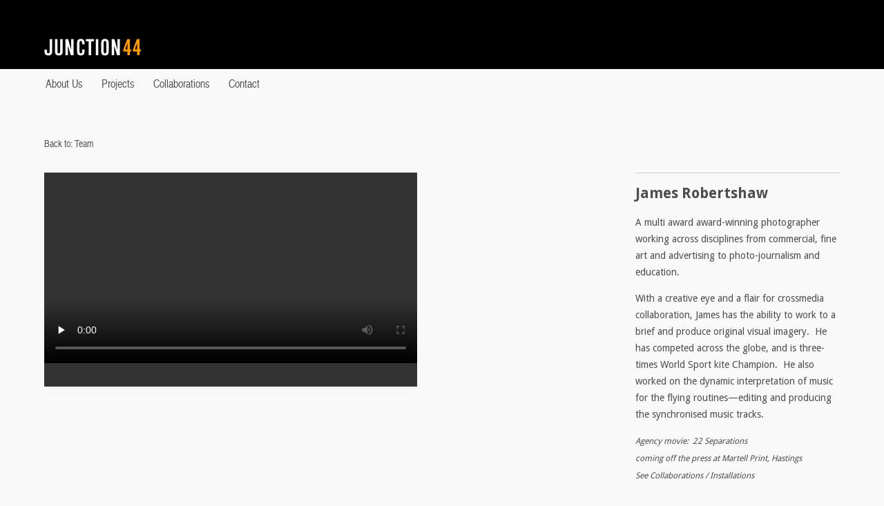

--- FILE ---
content_type: text/html; charset=UTF-8
request_url: https://www.junction44.com/james-robertshaw/?c=26
body_size: 37197
content:
<!DOCTYPE html>
<html>
<head>
<meta name=viewport content="width=device-width, initial-scale=1">
<meta name="description" content="Junction 44 are an interdisciplinary design agency working across print / digital / event space">
<meta name="keywords" content="Branding, Design, Identity, Print, Digital, Agency, Hastings, St Leonards, South-east. East Sussex, Kent, Surrey, London, South East England, Websites, Book Design, Copywriting, Refresh, Multidisciplinary, strategic, Web design, Music Videos, Packaging Design, Logo Design, Print Design, Annual Reports, Design Consultant, Branding consultant, consultancy, drawing">
<link href="https://www.junction44.com/44/wp-content/uploads/2018/12/44f1.png" rel="shortcut icon">
<link href='https://fonts.googleapis.com/css?family=Droid+Sans:400,700|Oswald:400,700,300' rel='stylesheet' type='text/css'>

<style>
@import url("https://fast.fonts.net/lt/1.css?apiType=css&c=e51b9196-e0fc-445e-b149-574d3695ff4a&fontids=1150952");
@font-face{

font-family:"NimbusSanDW01ConBold";

src:url("fonts/f89ee4ac-b5f0-4422-8dd7-3e355fba718a.eot?#iefix");

src:url("https://www.junction44.com/44/wp-content/themes/junction/fonts/f89ee4ac-b5f0-4422-8dd7-3e355fba718a.eot?#iefix") format("eot"),url("https://www.junction44.com/44/wp-content/themes/junction/fonts/9c5ed252-8bb5-477c-90ac-f12c6f0d8c1a.woff2") format("woff2"),url("https://www.junction44.com/44/wp-content/themes/junction/fonts/9585e44d-f531-4fd8-b3b4-5976350fae23.woff") format("woff"),url("https://www.junction44.com/44/wp-content/themes/junction/fonts/4e488f3b-02e7-4c3e-a113-e21af1a2f85e.ttf") format("truetype"),url("https://www.junction44.com/44/wp-content/themes/junction/fonts/ead1c1fa-6fa2-4024-b9ce-3128cd7a2f96.svg#ead1c1fa-6fa2-4024-b9ce-3128cd7a2f96") format("svg");

}

@font-face {
    font-family: 'nimbus_sans_cond_lregular';

    src: url('https://www.junction44.com/44/wp-content/themes/junction/fonts/nimbussanconl-reg-webfont.eot');
    src: url('https://www.junction44.com/44/wp-content/themes/junction/fonts/nimbussanconl-reg-webfont.eot?#iefix') format('embedded-opentype'),
         url('https://www.junction44.com/44/wp-content/themes/junction/fonts/nimbussanconl-reg-webfont.woff2') format('woff2'),
         url('https://www.junction44.com/44/wp-content/themes/junction/fonts/nimbussanconl-reg-webfont.woff') format('woff'),
         url('https://www.junction44.com/44/wp-content/themes/junction/fonts/nimbussanconl-reg-webfont.ttf') format('truetype'),
         url('https://www.junction44.com/44/wp-content/themes/junction/fonts/nimbussanconl-reg-webfont.svg#nimbus_sans_cond_lregular') format('svg');
    font-weight: normal;
    font-style: normal;

}

</style>

<title>James Robertshaw &#8211; Junction 44</title>
<meta name='robots' content='max-image-preview:large' />
<link rel="alternate" type="application/rss+xml" title="Junction 44 &raquo; James Robertshaw Comments Feed" href="https://www.junction44.com/james-robertshaw/feed/" />
<link rel="alternate" title="oEmbed (JSON)" type="application/json+oembed" href="https://www.junction44.com/wp-json/oembed/1.0/embed?url=https%3A%2F%2Fwww.junction44.com%2Fjames-robertshaw%2F" />
<link rel="alternate" title="oEmbed (XML)" type="text/xml+oembed" href="https://www.junction44.com/wp-json/oembed/1.0/embed?url=https%3A%2F%2Fwww.junction44.com%2Fjames-robertshaw%2F&#038;format=xml" />
<style id='wp-img-auto-sizes-contain-inline-css' type='text/css'>
img:is([sizes=auto i],[sizes^="auto," i]){contain-intrinsic-size:3000px 1500px}
/*# sourceURL=wp-img-auto-sizes-contain-inline-css */
</style>
<link rel='stylesheet' id='sbi_styles-css' href='https://www.junction44.com/44/wp-content/plugins/instagram-feed/css/sbi-styles.min.css?ver=6.10.0' type='text/css' media='all' />
<style id='wp-emoji-styles-inline-css' type='text/css'>

	img.wp-smiley, img.emoji {
		display: inline !important;
		border: none !important;
		box-shadow: none !important;
		height: 1em !important;
		width: 1em !important;
		margin: 0 0.07em !important;
		vertical-align: -0.1em !important;
		background: none !important;
		padding: 0 !important;
	}
/*# sourceURL=wp-emoji-styles-inline-css */
</style>
<style id='wp-block-library-inline-css' type='text/css'>
:root{--wp-block-synced-color:#7a00df;--wp-block-synced-color--rgb:122,0,223;--wp-bound-block-color:var(--wp-block-synced-color);--wp-editor-canvas-background:#ddd;--wp-admin-theme-color:#007cba;--wp-admin-theme-color--rgb:0,124,186;--wp-admin-theme-color-darker-10:#006ba1;--wp-admin-theme-color-darker-10--rgb:0,107,160.5;--wp-admin-theme-color-darker-20:#005a87;--wp-admin-theme-color-darker-20--rgb:0,90,135;--wp-admin-border-width-focus:2px}@media (min-resolution:192dpi){:root{--wp-admin-border-width-focus:1.5px}}.wp-element-button{cursor:pointer}:root .has-very-light-gray-background-color{background-color:#eee}:root .has-very-dark-gray-background-color{background-color:#313131}:root .has-very-light-gray-color{color:#eee}:root .has-very-dark-gray-color{color:#313131}:root .has-vivid-green-cyan-to-vivid-cyan-blue-gradient-background{background:linear-gradient(135deg,#00d084,#0693e3)}:root .has-purple-crush-gradient-background{background:linear-gradient(135deg,#34e2e4,#4721fb 50%,#ab1dfe)}:root .has-hazy-dawn-gradient-background{background:linear-gradient(135deg,#faaca8,#dad0ec)}:root .has-subdued-olive-gradient-background{background:linear-gradient(135deg,#fafae1,#67a671)}:root .has-atomic-cream-gradient-background{background:linear-gradient(135deg,#fdd79a,#004a59)}:root .has-nightshade-gradient-background{background:linear-gradient(135deg,#330968,#31cdcf)}:root .has-midnight-gradient-background{background:linear-gradient(135deg,#020381,#2874fc)}:root{--wp--preset--font-size--normal:16px;--wp--preset--font-size--huge:42px}.has-regular-font-size{font-size:1em}.has-larger-font-size{font-size:2.625em}.has-normal-font-size{font-size:var(--wp--preset--font-size--normal)}.has-huge-font-size{font-size:var(--wp--preset--font-size--huge)}.has-text-align-center{text-align:center}.has-text-align-left{text-align:left}.has-text-align-right{text-align:right}.has-fit-text{white-space:nowrap!important}#end-resizable-editor-section{display:none}.aligncenter{clear:both}.items-justified-left{justify-content:flex-start}.items-justified-center{justify-content:center}.items-justified-right{justify-content:flex-end}.items-justified-space-between{justify-content:space-between}.screen-reader-text{border:0;clip-path:inset(50%);height:1px;margin:-1px;overflow:hidden;padding:0;position:absolute;width:1px;word-wrap:normal!important}.screen-reader-text:focus{background-color:#ddd;clip-path:none;color:#444;display:block;font-size:1em;height:auto;left:5px;line-height:normal;padding:15px 23px 14px;text-decoration:none;top:5px;width:auto;z-index:100000}html :where(.has-border-color){border-style:solid}html :where([style*=border-top-color]){border-top-style:solid}html :where([style*=border-right-color]){border-right-style:solid}html :where([style*=border-bottom-color]){border-bottom-style:solid}html :where([style*=border-left-color]){border-left-style:solid}html :where([style*=border-width]){border-style:solid}html :where([style*=border-top-width]){border-top-style:solid}html :where([style*=border-right-width]){border-right-style:solid}html :where([style*=border-bottom-width]){border-bottom-style:solid}html :where([style*=border-left-width]){border-left-style:solid}html :where(img[class*=wp-image-]){height:auto;max-width:100%}:where(figure){margin:0 0 1em}html :where(.is-position-sticky){--wp-admin--admin-bar--position-offset:var(--wp-admin--admin-bar--height,0px)}@media screen and (max-width:600px){html :where(.is-position-sticky){--wp-admin--admin-bar--position-offset:0px}}

/*# sourceURL=wp-block-library-inline-css */
</style><style id='global-styles-inline-css' type='text/css'>
:root{--wp--preset--aspect-ratio--square: 1;--wp--preset--aspect-ratio--4-3: 4/3;--wp--preset--aspect-ratio--3-4: 3/4;--wp--preset--aspect-ratio--3-2: 3/2;--wp--preset--aspect-ratio--2-3: 2/3;--wp--preset--aspect-ratio--16-9: 16/9;--wp--preset--aspect-ratio--9-16: 9/16;--wp--preset--color--black: #000000;--wp--preset--color--cyan-bluish-gray: #abb8c3;--wp--preset--color--white: #ffffff;--wp--preset--color--pale-pink: #f78da7;--wp--preset--color--vivid-red: #cf2e2e;--wp--preset--color--luminous-vivid-orange: #ff6900;--wp--preset--color--luminous-vivid-amber: #fcb900;--wp--preset--color--light-green-cyan: #7bdcb5;--wp--preset--color--vivid-green-cyan: #00d084;--wp--preset--color--pale-cyan-blue: #8ed1fc;--wp--preset--color--vivid-cyan-blue: #0693e3;--wp--preset--color--vivid-purple: #9b51e0;--wp--preset--gradient--vivid-cyan-blue-to-vivid-purple: linear-gradient(135deg,rgb(6,147,227) 0%,rgb(155,81,224) 100%);--wp--preset--gradient--light-green-cyan-to-vivid-green-cyan: linear-gradient(135deg,rgb(122,220,180) 0%,rgb(0,208,130) 100%);--wp--preset--gradient--luminous-vivid-amber-to-luminous-vivid-orange: linear-gradient(135deg,rgb(252,185,0) 0%,rgb(255,105,0) 100%);--wp--preset--gradient--luminous-vivid-orange-to-vivid-red: linear-gradient(135deg,rgb(255,105,0) 0%,rgb(207,46,46) 100%);--wp--preset--gradient--very-light-gray-to-cyan-bluish-gray: linear-gradient(135deg,rgb(238,238,238) 0%,rgb(169,184,195) 100%);--wp--preset--gradient--cool-to-warm-spectrum: linear-gradient(135deg,rgb(74,234,220) 0%,rgb(151,120,209) 20%,rgb(207,42,186) 40%,rgb(238,44,130) 60%,rgb(251,105,98) 80%,rgb(254,248,76) 100%);--wp--preset--gradient--blush-light-purple: linear-gradient(135deg,rgb(255,206,236) 0%,rgb(152,150,240) 100%);--wp--preset--gradient--blush-bordeaux: linear-gradient(135deg,rgb(254,205,165) 0%,rgb(254,45,45) 50%,rgb(107,0,62) 100%);--wp--preset--gradient--luminous-dusk: linear-gradient(135deg,rgb(255,203,112) 0%,rgb(199,81,192) 50%,rgb(65,88,208) 100%);--wp--preset--gradient--pale-ocean: linear-gradient(135deg,rgb(255,245,203) 0%,rgb(182,227,212) 50%,rgb(51,167,181) 100%);--wp--preset--gradient--electric-grass: linear-gradient(135deg,rgb(202,248,128) 0%,rgb(113,206,126) 100%);--wp--preset--gradient--midnight: linear-gradient(135deg,rgb(2,3,129) 0%,rgb(40,116,252) 100%);--wp--preset--font-size--small: 13px;--wp--preset--font-size--medium: 20px;--wp--preset--font-size--large: 36px;--wp--preset--font-size--x-large: 42px;--wp--preset--spacing--20: 0.44rem;--wp--preset--spacing--30: 0.67rem;--wp--preset--spacing--40: 1rem;--wp--preset--spacing--50: 1.5rem;--wp--preset--spacing--60: 2.25rem;--wp--preset--spacing--70: 3.38rem;--wp--preset--spacing--80: 5.06rem;--wp--preset--shadow--natural: 6px 6px 9px rgba(0, 0, 0, 0.2);--wp--preset--shadow--deep: 12px 12px 50px rgba(0, 0, 0, 0.4);--wp--preset--shadow--sharp: 6px 6px 0px rgba(0, 0, 0, 0.2);--wp--preset--shadow--outlined: 6px 6px 0px -3px rgb(255, 255, 255), 6px 6px rgb(0, 0, 0);--wp--preset--shadow--crisp: 6px 6px 0px rgb(0, 0, 0);}:where(.is-layout-flex){gap: 0.5em;}:where(.is-layout-grid){gap: 0.5em;}body .is-layout-flex{display: flex;}.is-layout-flex{flex-wrap: wrap;align-items: center;}.is-layout-flex > :is(*, div){margin: 0;}body .is-layout-grid{display: grid;}.is-layout-grid > :is(*, div){margin: 0;}:where(.wp-block-columns.is-layout-flex){gap: 2em;}:where(.wp-block-columns.is-layout-grid){gap: 2em;}:where(.wp-block-post-template.is-layout-flex){gap: 1.25em;}:where(.wp-block-post-template.is-layout-grid){gap: 1.25em;}.has-black-color{color: var(--wp--preset--color--black) !important;}.has-cyan-bluish-gray-color{color: var(--wp--preset--color--cyan-bluish-gray) !important;}.has-white-color{color: var(--wp--preset--color--white) !important;}.has-pale-pink-color{color: var(--wp--preset--color--pale-pink) !important;}.has-vivid-red-color{color: var(--wp--preset--color--vivid-red) !important;}.has-luminous-vivid-orange-color{color: var(--wp--preset--color--luminous-vivid-orange) !important;}.has-luminous-vivid-amber-color{color: var(--wp--preset--color--luminous-vivid-amber) !important;}.has-light-green-cyan-color{color: var(--wp--preset--color--light-green-cyan) !important;}.has-vivid-green-cyan-color{color: var(--wp--preset--color--vivid-green-cyan) !important;}.has-pale-cyan-blue-color{color: var(--wp--preset--color--pale-cyan-blue) !important;}.has-vivid-cyan-blue-color{color: var(--wp--preset--color--vivid-cyan-blue) !important;}.has-vivid-purple-color{color: var(--wp--preset--color--vivid-purple) !important;}.has-black-background-color{background-color: var(--wp--preset--color--black) !important;}.has-cyan-bluish-gray-background-color{background-color: var(--wp--preset--color--cyan-bluish-gray) !important;}.has-white-background-color{background-color: var(--wp--preset--color--white) !important;}.has-pale-pink-background-color{background-color: var(--wp--preset--color--pale-pink) !important;}.has-vivid-red-background-color{background-color: var(--wp--preset--color--vivid-red) !important;}.has-luminous-vivid-orange-background-color{background-color: var(--wp--preset--color--luminous-vivid-orange) !important;}.has-luminous-vivid-amber-background-color{background-color: var(--wp--preset--color--luminous-vivid-amber) !important;}.has-light-green-cyan-background-color{background-color: var(--wp--preset--color--light-green-cyan) !important;}.has-vivid-green-cyan-background-color{background-color: var(--wp--preset--color--vivid-green-cyan) !important;}.has-pale-cyan-blue-background-color{background-color: var(--wp--preset--color--pale-cyan-blue) !important;}.has-vivid-cyan-blue-background-color{background-color: var(--wp--preset--color--vivid-cyan-blue) !important;}.has-vivid-purple-background-color{background-color: var(--wp--preset--color--vivid-purple) !important;}.has-black-border-color{border-color: var(--wp--preset--color--black) !important;}.has-cyan-bluish-gray-border-color{border-color: var(--wp--preset--color--cyan-bluish-gray) !important;}.has-white-border-color{border-color: var(--wp--preset--color--white) !important;}.has-pale-pink-border-color{border-color: var(--wp--preset--color--pale-pink) !important;}.has-vivid-red-border-color{border-color: var(--wp--preset--color--vivid-red) !important;}.has-luminous-vivid-orange-border-color{border-color: var(--wp--preset--color--luminous-vivid-orange) !important;}.has-luminous-vivid-amber-border-color{border-color: var(--wp--preset--color--luminous-vivid-amber) !important;}.has-light-green-cyan-border-color{border-color: var(--wp--preset--color--light-green-cyan) !important;}.has-vivid-green-cyan-border-color{border-color: var(--wp--preset--color--vivid-green-cyan) !important;}.has-pale-cyan-blue-border-color{border-color: var(--wp--preset--color--pale-cyan-blue) !important;}.has-vivid-cyan-blue-border-color{border-color: var(--wp--preset--color--vivid-cyan-blue) !important;}.has-vivid-purple-border-color{border-color: var(--wp--preset--color--vivid-purple) !important;}.has-vivid-cyan-blue-to-vivid-purple-gradient-background{background: var(--wp--preset--gradient--vivid-cyan-blue-to-vivid-purple) !important;}.has-light-green-cyan-to-vivid-green-cyan-gradient-background{background: var(--wp--preset--gradient--light-green-cyan-to-vivid-green-cyan) !important;}.has-luminous-vivid-amber-to-luminous-vivid-orange-gradient-background{background: var(--wp--preset--gradient--luminous-vivid-amber-to-luminous-vivid-orange) !important;}.has-luminous-vivid-orange-to-vivid-red-gradient-background{background: var(--wp--preset--gradient--luminous-vivid-orange-to-vivid-red) !important;}.has-very-light-gray-to-cyan-bluish-gray-gradient-background{background: var(--wp--preset--gradient--very-light-gray-to-cyan-bluish-gray) !important;}.has-cool-to-warm-spectrum-gradient-background{background: var(--wp--preset--gradient--cool-to-warm-spectrum) !important;}.has-blush-light-purple-gradient-background{background: var(--wp--preset--gradient--blush-light-purple) !important;}.has-blush-bordeaux-gradient-background{background: var(--wp--preset--gradient--blush-bordeaux) !important;}.has-luminous-dusk-gradient-background{background: var(--wp--preset--gradient--luminous-dusk) !important;}.has-pale-ocean-gradient-background{background: var(--wp--preset--gradient--pale-ocean) !important;}.has-electric-grass-gradient-background{background: var(--wp--preset--gradient--electric-grass) !important;}.has-midnight-gradient-background{background: var(--wp--preset--gradient--midnight) !important;}.has-small-font-size{font-size: var(--wp--preset--font-size--small) !important;}.has-medium-font-size{font-size: var(--wp--preset--font-size--medium) !important;}.has-large-font-size{font-size: var(--wp--preset--font-size--large) !important;}.has-x-large-font-size{font-size: var(--wp--preset--font-size--x-large) !important;}
/*# sourceURL=global-styles-inline-css */
</style>

<style id='classic-theme-styles-inline-css' type='text/css'>
/*! This file is auto-generated */
.wp-block-button__link{color:#fff;background-color:#32373c;border-radius:9999px;box-shadow:none;text-decoration:none;padding:calc(.667em + 2px) calc(1.333em + 2px);font-size:1.125em}.wp-block-file__button{background:#32373c;color:#fff;text-decoration:none}
/*# sourceURL=/wp-includes/css/classic-themes.min.css */
</style>
<link rel='stylesheet' id='contact-form-7-css' href='https://www.junction44.com/44/wp-content/plugins/contact-form-7/includes/css/styles.css?ver=6.1.4' type='text/css' media='all' />
<link rel='stylesheet' id='responsive-lightbox-nivo-css' href='https://www.junction44.com/44/wp-content/plugins/responsive-lightbox/assets/nivo/nivo-lightbox.min.css?ver=1.3.1' type='text/css' media='all' />
<link rel='stylesheet' id='responsive-lightbox-nivo-default-css' href='https://www.junction44.com/44/wp-content/plugins/responsive-lightbox/assets/nivo/themes/default/default.css?ver=1.3.1' type='text/css' media='all' />
<link rel='stylesheet' id='dashicons-css' href='https://www.junction44.com/44/wp-includes/css/dashicons.min.css?ver=6.9' type='text/css' media='all' />
<link rel='stylesheet' id='stylesheet-css' href='https://www.junction44.com/44/wp-content/themes/junction/style.css?ver=6.9' type='text/css' media='all' />
<script type="text/javascript" src="https://www.junction44.com/44/wp-includes/js/jquery/jquery.min.js?ver=3.7.1" id="jquery-core-js"></script>
<script type="text/javascript" src="https://www.junction44.com/44/wp-includes/js/jquery/jquery-migrate.min.js?ver=3.4.1" id="jquery-migrate-js"></script>
<script type="text/javascript" src="https://www.junction44.com/44/wp-content/plugins/responsive-lightbox/assets/dompurify/purify.min.js?ver=3.1.7" id="dompurify-js"></script>
<script type="text/javascript" id="responsive-lightbox-sanitizer-js-before">
/* <![CDATA[ */
window.RLG = window.RLG || {}; window.RLG.sanitizeAllowedHosts = ["youtube.com","www.youtube.com","youtu.be","vimeo.com","player.vimeo.com"];
//# sourceURL=responsive-lightbox-sanitizer-js-before
/* ]]> */
</script>
<script type="text/javascript" src="https://www.junction44.com/44/wp-content/plugins/responsive-lightbox/js/sanitizer.js?ver=2.6.0" id="responsive-lightbox-sanitizer-js"></script>
<script type="text/javascript" src="https://www.junction44.com/44/wp-content/plugins/responsive-lightbox/assets/nivo/nivo-lightbox.min.js?ver=1.3.1" id="responsive-lightbox-nivo-js"></script>
<script type="text/javascript" src="https://www.junction44.com/44/wp-includes/js/underscore.min.js?ver=1.13.7" id="underscore-js"></script>
<script type="text/javascript" src="https://www.junction44.com/44/wp-content/plugins/responsive-lightbox/assets/infinitescroll/infinite-scroll.pkgd.min.js?ver=4.0.1" id="responsive-lightbox-infinite-scroll-js"></script>
<script type="text/javascript" id="responsive-lightbox-js-before">
/* <![CDATA[ */
var rlArgs = {"script":"nivo","selector":"lightbox","customEvents":"","activeGalleries":true,"effect":"fade","clickOverlayToClose":true,"keyboardNav":true,"errorMessage":"The requested content cannot be loaded. Please try again later.","woocommerce_gallery":false,"ajaxurl":"https:\/\/www.junction44.com\/44\/wp-admin\/admin-ajax.php","nonce":"ca5ee02e07","preview":false,"postId":667,"scriptExtension":false};

//# sourceURL=responsive-lightbox-js-before
/* ]]> */
</script>
<script type="text/javascript" src="https://www.junction44.com/44/wp-content/plugins/responsive-lightbox/js/front.js?ver=2.6.0" id="responsive-lightbox-js"></script>
<link rel="https://api.w.org/" href="https://www.junction44.com/wp-json/" /><link rel="alternate" title="JSON" type="application/json" href="https://www.junction44.com/wp-json/wp/v2/posts/667" /><link rel="EditURI" type="application/rsd+xml" title="RSD" href="https://www.junction44.com/44/xmlrpc.php?rsd" />
<meta name="generator" content="WordPress 6.9" />
<link rel="canonical" href="https://www.junction44.com/james-robertshaw/" />
<link rel='shortlink' href='https://www.junction44.com/?p=667' />

</head>
<body>
<!-- single work print template -->
	<div id="head">
		
			<div id="title">
				<div id="titlewrap"><a href="https://www.junction44.com"><span class="junction">JUNCTION</span><span class="fortyfour">44</span></a>
				</div>
			</div>
		
			<div id="titlebar">
				<div id="titlebarwrap">	
				<script type="text/javascript">
		(function($){

		//menu fade
		$(document).ready(function () {
			$('.menubtn, .close').on('click', function(event) {
				event.preventDefault();
				var hamburger = $('.menubtn');
  				var nav = $('.menu-global-container');
				var closer = $('.close');
				nav.toggleClass("shown");
    			hamburger.toggleClass("active");
				closer.toggleClass("active");
			});
		});

	})(jQuery);
		
	</script>


	<div class="menuwrap">
	<!--  --><div class="close"></div>
		<div class="menu-global-container"><ul id="menu-global" class="menu"><li id="menu-item-815" class="menu-item menu-item-type-custom menu-item-object-custom menu-item-has-children menu-item-815"><a href="#">About Us</a><span class="slash"></span>
<ul class="sub-menu">
	<li id="menu-item-511" class="menu-item menu-item-type-taxonomy menu-item-object-category current-post-ancestor current-menu-parent current-post-parent menu-item-511"><a href="https://www.junction44.com/category/team/">Team</a><span class="slash"></span></li>
	<li id="menu-item-504" class="menu-item menu-item-type-post_type menu-item-object-page current-post-parent menu-item-504"><a href="https://www.junction44.com/services/">Services</a><span class="slash"></span></li>
</ul>
</li>
<li id="menu-item-206" class="menu-item menu-item-type-custom menu-item-object-custom menu-item-has-children menu-item-206"><a href="#">Projects</a><span class="slash"></span>
<ul class="sub-menu">
	<li id="menu-item-425" class="menu-item menu-item-type-taxonomy menu-item-object-category menu-item-425"><a href="https://www.junction44.com/category/brand-identity/">Brand Identity</a><span class="slash"></span></li>
	<li id="menu-item-129" class="menu-item menu-item-type-taxonomy menu-item-object-category menu-item-129"><a href="https://www.junction44.com/category/print-graphics/">Print Graphics</a><span class="slash"></span></li>
	<li id="menu-item-134" class="menu-item menu-item-type-taxonomy menu-item-object-category menu-item-134"><a href="https://www.junction44.com/category/web-digital/">Web &#038; Digital</a><span class="slash"></span></li>
	<li id="menu-item-273" class="menu-item menu-item-type-taxonomy menu-item-object-category menu-item-273"><a href="https://www.junction44.com/category/animation/">Animation</a><span class="slash"></span></li>
	<li id="menu-item-133" class="menu-item menu-item-type-taxonomy menu-item-object-category menu-item-133"><a href="https://www.junction44.com/category/integrated-marketing/">Integrated Marketing</a><span class="slash"></span></li>
	<li id="menu-item-132" class="menu-item menu-item-type-taxonomy menu-item-object-category menu-item-132"><a href="https://www.junction44.com/category/music-promotional/">Music Promotional</a><span class="slash"></span></li>
	<li id="menu-item-163" class="menu-item menu-item-type-taxonomy menu-item-object-category menu-item-163"><a href="https://www.junction44.com/category/illustration/">Illustration</a><span class="slash"></span></li>
	<li id="menu-item-131" class="menu-item menu-item-type-taxonomy menu-item-object-category menu-item-131"><a href="https://www.junction44.com/category/lettering/">Lettering</a><span class="slash"></span></li>
	<li id="menu-item-130" class="menu-item menu-item-type-taxonomy menu-item-object-category menu-item-130"><a href="https://www.junction44.com/category/signage-graphics/">Signage</a><span class="slash"></span></li>
</ul>
</li>
<li id="menu-item-205" class="menu-item menu-item-type-custom menu-item-object-custom menu-item-has-children menu-item-205"><a href="#">Collaborations</a><span class="slash"></span>
<ul class="sub-menu">
	<li id="menu-item-125" class="menu-item menu-item-type-taxonomy menu-item-object-category menu-item-125"><a href="https://www.junction44.com/category/art-music-videos/">Art/Music Videos</a><span class="slash"></span></li>
	<li id="menu-item-246" class="menu-item menu-item-type-taxonomy menu-item-object-category menu-item-246"><a href="https://www.junction44.com/category/performance/">Performance</a><span class="slash"></span></li>
	<li id="menu-item-162" class="menu-item menu-item-type-taxonomy menu-item-object-category menu-item-162"><a href="https://www.junction44.com/category/installations/">Installations</a><span class="slash"></span></li>
	<li id="menu-item-126" class="menu-item menu-item-type-taxonomy menu-item-object-category menu-item-126"><a href="https://www.junction44.com/category/books-graphics-collaborations/">Books</a><span class="slash"></span></li>
</ul>
</li>
<li id="menu-item-75" class="contact menu-item menu-item-type-post_type menu-item-object-page menu-item-75"><a href="https://www.junction44.com/contact/">Contact</a><span class="slash"></span></li>
</ul></div>
		<div class="menubtn"><span class="cake"></span></div>

	</div>
				</div>
			</div>
	</div>

	<div id="wrapper" class="portfolio">
	<script type="text/javascript">
(function($){

			//menu slide
	$(document).ready(function () {
		$('.sideinfo').on('click', function(event) {
			event.preventDefault();
			// create menu variables
			var slideoutMenu = $('.sidebar');
			var burger = $('.sideinfo');
			var slideoutMenuWidth = $('.sidebar').width();
			// toggle open class
				slideoutMenu.toggleClass("open");
				burger.toggleClass("toggl");
				// slide menu
					if (slideoutMenu.hasClass("open")) {
						slideoutMenu.animate({
						right: "0px"
							});	
					} else {
						slideoutMenu.animate({
						right: -slideoutMenuWidth
					}, 300 );	
				}
			});
		});
		
})(jQuery);
		
</script>
	<span class="sideinfo caps"></span>
		<div id="torso" class="fix">
			
			

<div class="trailer">

<div class="nextprev">

<span class="cats">

Back to: <a href="https://www.junction44.com/category/team/">Team</a>

</span></div>

</div>

			
			<div class="work-left fix">
		
		

	
							
					<div class="tile"><div class="videowrapper">
				
														
					<video width="100%" height="auto" autoplay controls>
<source src="http://www.junction44.com.gridhosted.co.uk/18/wp-content/uploads/2018/12/james-r-22.mp4" type="video/mp4">
<source src="http://www.junction44.com.gridhosted.co.uk/18/wp-content/uploads/2018/12/james-r-22.ogv" type="video/ogg">
Your browser does not support the video tag.
</video>
					</div></div>
			
			<div class="tile spacer"><img src="https://www.junction44.com/44/wp-content/themes/junction/images/f2f2f2spacer.jpg" width="800" height="0" /></div>	
	
		<!-- work-left end --></div>
		
			<div class="work-right fix">

<div class="small-tile" style="max-width:100%; height:auto;"></div>

</div>

		<!-- torso end --></div>
	
		<div class="sidebar">

			<div class="blurb post-667 post type-post status-publish format-standard has-post-thumbnail hentry category-team" id="post-667">
			<div class="storycontent medium">
			<h2>James Robertshaw</h2>
	
			<p>A multi award award-winning photographer working across disciplines from commercial, fine art and advertising to photo-journalism and education.</p>
<p>With a creative eye and a flair for crossmedia collaboration, James has the ability to work to a brief and produce original visual imagery.  He has competed across the globe, and is three-times World Sport kite Champion.  He also worked on the dynamic interpretation of music for the flying routines—editing and producing the synchronised music tracks.</p>
<p><span class="small-italic">Agency movie:  22 Separations<br />
coming off the press at Martell Print, Hastings<br />
See Collaborations / Installations<br />
</span></p>
<p>&nbsp;</p>
			
			
			</div>
		</div>	

	
</div>	
	<!-- end wrapper --></div>


<div id="footer" class="fix">

<ul id="footer-widgets" class="fix">
<li id="text-2" class="widget widget_text"><h2 class="widgettitle">44 NEWS</h2>
			<div class="textwidget"><p>Launching SkateZine23</p>
<p>ICO brochure in design</p>
</div>
		</li>

		<li id="recent-posts-3" class="widget widget_recent_entries">
		<h2 class="widgettitle">Recent additions</h2>

		<ul>
											<li>
					<a href="https://www.junction44.com/one-shot-poster/">One Shot Poster</a>
									</li>
											<li>
					<a href="https://www.junction44.com/c258-transmission-iv/">C258 | Transmission IV</a>
									</li>
											<li>
					<a href="https://www.junction44.com/1000-trades-2/">1000 TRADES</a>
									</li>
											<li>
					<a href="https://www.junction44.com/realismo/">Realismo56</a>
									</li>
					</ul>

		</li>
<li id="text-4" class="widget widget_text"><h2 class="widgettitle">Partners</h2>
			<div class="textwidget"><p>OFF/RADAR</p>
<p>FreightCollective</p>
<p>Grafikbüro</p>
<p>JAC</p>
<div>
<div></div>
</div>
<p>&nbsp;</p>
<p>&nbsp;</p>
<p>&nbsp;</p>
</div>
		</li>
<li id="text-5" class="widget widget_text"><h2 class="widgettitle">Awards</h2>
			<div class="textwidget"><p>Revolution Award for e-commerce</p>
<p>Winner of Threaded Magazine&#8217;s Best Copywriting</p>
<p>Best use of Typeface, HypeforType</p>
<p>Best Paper Delivered: Huddersfield Conference</p>
</div>
		</li>
</ul>
	<div id="basement">
		<div class="cd-top"><img src="https://www.junction44.com/44/wp-content/themes/junction/images/jx44_up_arrow1.png" /></div>
		<div class="sacks"><p>©2026 <a href="http://www.junction44.com/">Junction44 Design &amp; Marketing</a><br />
strategic branding | consultancy<br />
<a href="http://www.junction44.com/">Junction44</a> is a Registered Trademark</p>
</div>
	</div>

</div>
<script>

jQuery(document).ready(function($){
	// browser window scroll (in pixels) after which the "back to top" link is shown
	var offset = 300,
		//browser window scroll (in pixels) after which the "back to top" link opacity is reduced
		offset_opacity = 1200,
		//duration of the top scrolling animation (in ms)
		scroll_top_duration = 700,
		//grab the "back to top" link
		$back_to_top = $('.cd-top');

	/*/hide or show the "back to top" link
	$(window).scroll(function(){
		( $(this).scrollTop() > offset ) ? $back_to_top.addClass('cd-is-visible') : $back_to_top.removeClass('cd-is-visible cd-fade-out');
		if( $(this).scrollTop() > offset_opacity ) { 
			$back_to_top.addClass('cd-fade-out');
		}
	});
*/
	//smooth scroll to top
	$back_to_top.on('click', function(event){
		event.preventDefault();
		$('body,html').animate({
			scrollTop: 0 ,
		 	}, scroll_top_duration
		);
	});

});
	</script>
<script type="speculationrules">
{"prefetch":[{"source":"document","where":{"and":[{"href_matches":"/*"},{"not":{"href_matches":["/44/wp-*.php","/44/wp-admin/*","/44/wp-content/uploads/*","/44/wp-content/*","/44/wp-content/plugins/*","/44/wp-content/themes/junction/*","/*\\?(.+)"]}},{"not":{"selector_matches":"a[rel~=\"nofollow\"]"}},{"not":{"selector_matches":".no-prefetch, .no-prefetch a"}}]},"eagerness":"conservative"}]}
</script>
<!-- Instagram Feed JS -->
<script type="text/javascript">
var sbiajaxurl = "https://www.junction44.com/44/wp-admin/admin-ajax.php";
</script>
<script type="text/javascript" src="https://www.junction44.com/44/wp-includes/js/dist/hooks.min.js?ver=dd5603f07f9220ed27f1" id="wp-hooks-js"></script>
<script type="text/javascript" src="https://www.junction44.com/44/wp-includes/js/dist/i18n.min.js?ver=c26c3dc7bed366793375" id="wp-i18n-js"></script>
<script type="text/javascript" id="wp-i18n-js-after">
/* <![CDATA[ */
wp.i18n.setLocaleData( { 'text direction\u0004ltr': [ 'ltr' ] } );
//# sourceURL=wp-i18n-js-after
/* ]]> */
</script>
<script type="text/javascript" src="https://www.junction44.com/44/wp-content/plugins/contact-form-7/includes/swv/js/index.js?ver=6.1.4" id="swv-js"></script>
<script type="text/javascript" id="contact-form-7-js-translations">
/* <![CDATA[ */
( function( domain, translations ) {
	var localeData = translations.locale_data[ domain ] || translations.locale_data.messages;
	localeData[""].domain = domain;
	wp.i18n.setLocaleData( localeData, domain );
} )( "contact-form-7", {"translation-revision-date":"2024-05-21 11:58:24+0000","generator":"GlotPress\/4.0.1","domain":"messages","locale_data":{"messages":{"":{"domain":"messages","plural-forms":"nplurals=2; plural=n != 1;","lang":"en_GB"},"Error:":["Error:"]}},"comment":{"reference":"includes\/js\/index.js"}} );
//# sourceURL=contact-form-7-js-translations
/* ]]> */
</script>
<script type="text/javascript" id="contact-form-7-js-before">
/* <![CDATA[ */
var wpcf7 = {
    "api": {
        "root": "https:\/\/www.junction44.com\/wp-json\/",
        "namespace": "contact-form-7\/v1"
    }
};
//# sourceURL=contact-form-7-js-before
/* ]]> */
</script>
<script type="text/javascript" src="https://www.junction44.com/44/wp-content/plugins/contact-form-7/includes/js/index.js?ver=6.1.4" id="contact-form-7-js"></script>
<script id="wp-emoji-settings" type="application/json">
{"baseUrl":"https://s.w.org/images/core/emoji/17.0.2/72x72/","ext":".png","svgUrl":"https://s.w.org/images/core/emoji/17.0.2/svg/","svgExt":".svg","source":{"concatemoji":"https://www.junction44.com/44/wp-includes/js/wp-emoji-release.min.js?ver=6.9"}}
</script>
<script type="module">
/* <![CDATA[ */
/*! This file is auto-generated */
const a=JSON.parse(document.getElementById("wp-emoji-settings").textContent),o=(window._wpemojiSettings=a,"wpEmojiSettingsSupports"),s=["flag","emoji"];function i(e){try{var t={supportTests:e,timestamp:(new Date).valueOf()};sessionStorage.setItem(o,JSON.stringify(t))}catch(e){}}function c(e,t,n){e.clearRect(0,0,e.canvas.width,e.canvas.height),e.fillText(t,0,0);t=new Uint32Array(e.getImageData(0,0,e.canvas.width,e.canvas.height).data);e.clearRect(0,0,e.canvas.width,e.canvas.height),e.fillText(n,0,0);const a=new Uint32Array(e.getImageData(0,0,e.canvas.width,e.canvas.height).data);return t.every((e,t)=>e===a[t])}function p(e,t){e.clearRect(0,0,e.canvas.width,e.canvas.height),e.fillText(t,0,0);var n=e.getImageData(16,16,1,1);for(let e=0;e<n.data.length;e++)if(0!==n.data[e])return!1;return!0}function u(e,t,n,a){switch(t){case"flag":return n(e,"\ud83c\udff3\ufe0f\u200d\u26a7\ufe0f","\ud83c\udff3\ufe0f\u200b\u26a7\ufe0f")?!1:!n(e,"\ud83c\udde8\ud83c\uddf6","\ud83c\udde8\u200b\ud83c\uddf6")&&!n(e,"\ud83c\udff4\udb40\udc67\udb40\udc62\udb40\udc65\udb40\udc6e\udb40\udc67\udb40\udc7f","\ud83c\udff4\u200b\udb40\udc67\u200b\udb40\udc62\u200b\udb40\udc65\u200b\udb40\udc6e\u200b\udb40\udc67\u200b\udb40\udc7f");case"emoji":return!a(e,"\ud83e\u1fac8")}return!1}function f(e,t,n,a){let r;const o=(r="undefined"!=typeof WorkerGlobalScope&&self instanceof WorkerGlobalScope?new OffscreenCanvas(300,150):document.createElement("canvas")).getContext("2d",{willReadFrequently:!0}),s=(o.textBaseline="top",o.font="600 32px Arial",{});return e.forEach(e=>{s[e]=t(o,e,n,a)}),s}function r(e){var t=document.createElement("script");t.src=e,t.defer=!0,document.head.appendChild(t)}a.supports={everything:!0,everythingExceptFlag:!0},new Promise(t=>{let n=function(){try{var e=JSON.parse(sessionStorage.getItem(o));if("object"==typeof e&&"number"==typeof e.timestamp&&(new Date).valueOf()<e.timestamp+604800&&"object"==typeof e.supportTests)return e.supportTests}catch(e){}return null}();if(!n){if("undefined"!=typeof Worker&&"undefined"!=typeof OffscreenCanvas&&"undefined"!=typeof URL&&URL.createObjectURL&&"undefined"!=typeof Blob)try{var e="postMessage("+f.toString()+"("+[JSON.stringify(s),u.toString(),c.toString(),p.toString()].join(",")+"));",a=new Blob([e],{type:"text/javascript"});const r=new Worker(URL.createObjectURL(a),{name:"wpTestEmojiSupports"});return void(r.onmessage=e=>{i(n=e.data),r.terminate(),t(n)})}catch(e){}i(n=f(s,u,c,p))}t(n)}).then(e=>{for(const n in e)a.supports[n]=e[n],a.supports.everything=a.supports.everything&&a.supports[n],"flag"!==n&&(a.supports.everythingExceptFlag=a.supports.everythingExceptFlag&&a.supports[n]);var t;a.supports.everythingExceptFlag=a.supports.everythingExceptFlag&&!a.supports.flag,a.supports.everything||((t=a.source||{}).concatemoji?r(t.concatemoji):t.wpemoji&&t.twemoji&&(r(t.twemoji),r(t.wpemoji)))});
//# sourceURL=https://www.junction44.com/44/wp-includes/js/wp-emoji-loader.min.js
/* ]]> */
</script>

</body>
</html>

--- FILE ---
content_type: text/css
request_url: https://www.junction44.com/44/wp-content/themes/junction/style.css?ver=6.9
body_size: 11950
content:
/*
Theme Name:Junction
Theme URI:http://www.junction44.com
Description:Junction 44 wordpress theme 2018
Version:0.2
Author:Nick W
*/
@import url('menu.css');

body { margin:0; background-color:#f9f9f9; }
.fix::after { content: ""; clear: both; display: table; }
#wrapper { background-color:#f9f9f9; margin:0 auto; max-width: 2000px; }

/*/// layers ///*/
#head { background-color:#f9f9f9; margin:0 auto;  max-width: 2000px; }
#title { text-decoration:none; background-color:#000; height:100px; width:100%; }
#titlebar { background-color:#f9f9f9; bottom:0; max-width: 2000px; height:50px; margin:0 0 0 64px; }
#titlewrap { max-width:2000px; margin:0 auto; position:relative; height:100px; }
#titlebarwrap { max-width:2000px; margin:0 auto; }
#torso { background-color:#f9f9f9; margin:0 auto; margin-bottom :150px; min-height:640px; max-width: 2000px; float:left; width:100%; }
#upper { background-color:#f9f9f9; margin:0 auto; padding:30px 0 0; width:100%; min-height:350px; float:left; }
.portfolio { position:relative; padding-right: 380px; }
.work-left { float: left; margin:100px 10px 0 64px; max-width:800px; display: inline; width:60%; }

.feat-post { margin: 100px 0 0 64px; width:auto; max-width:720px; }
.feat-left { margin:0; max-width:800px; display: inline; }
.feat-title { width:100%; float: left; }
.feat-title a { width:100%; float: left; font-family: 'Droid Sans', sans-serif; color: #4d4d4d; font-size: 14px; line-height: 18pt; text-decoration: none; }
.feat-rule { border-top:1px solid #4d4d4d; }
.clickhere { width: 100%; float: left; margin-top: -14px; }
.clickhere a { color:#ff6600 !important; }

.work-left-p { float: left; margin:100px 10px 0 64px; max-width:600px; display: inline; width:60%; }
.work-right { margin:100px 0 0 0; float: left; max-width:400px; display: inline; width:29.55%; }
.work-right-p { margin:100px 0 0 0; float: left; max-width:400px; display: inline; width:30%; }
.work-right img { max-width:100%; height:auto; }
.works { margin: 100px 0 0 64px; }
.blurb { padding-left: 0 !important; border-top: 1px solid #ccc; margin-right: 64px; }
.tile { margin-bottom: 10px; }
.post-btn { margin: 0 10px 10px 0; width: 150px; height: 150px; float: left; }
.tile a, .tile img { display:block; }
.small-tile { margin-bottom: 10px; float: left; }
.small-tile a, .small-tile img { display:block; }
.large { max-width:800px; }
.small { max-width:390px; }
img { max-width:100%; height:auto; }
.sidebar { position: absolute; right:0px; width:360px; top:100px; background: #f9f9f9; }
.spacer { margin:0; }
.trailer { position:absolute; top:50px; left:64px; font-size:14px; font-family:'nimbus_sans_cond_lregular', sans-serif; font-weight:300 !important; color:#4d4d4d; }
.trailer a { text-decoration:none; color:#4d4d4d; }
.trailer a:hover { color:#ff6600; }
.trailer .arrows { vertical-align:1px; font-size: 18px; padding: 4px 10px 4px 0; }
.cats {  padding: 4px 4px 4px 0; }
#lower { background-color:#fff; margin:0 auto; width:100%; min-height:250px; border-bottom:1px solid #333; float:left; padding-bottom:40px; }
.post, .page { padding:0; }
.page-default { margin: 100px 0 0 64px; border-top: 1px solid #ccc; max-width:600px; }
.page-home { margin: 100px 0 0 64px; }


#col1 { background-color:#fff; padding:20px 0 20px 44px; min-width:320px; float:left; max-height: 320px; }
#col2 { background-color:#fff; padding:20px 0 20px 20px; min-width:300px; float:left; max-height: 320px; }
#col3 { background-color:#fff; padding:20px 0 20px 20px; min-width:300px; float:left; max-height: 320px; }
#arra { height:40px; position:absolute; right:30px; top:70%; width:30px; }
#footer { background-color:#4d4d4d; margin:0 auto; padding:30px 0 0; width:100%; clear:left; }
#people { margin-top:56px; }

.mail { color:#ff9900 !important; }
.mail:hover { color:#4d4d4d !important; }
#title a { position:absolute; bottom:8px; left:64px; text-decoration:none; font-family:'NimbusSanDW01ConBold'; letter-spacing:0.9pt; font-size:35px; }
.junction { color:#fff;}
.fortyfour { color:#ff9900; letter-spacing:0; }
.small-italic { font-size:12px; font-style:italic; }
.bigstuff { text-decoration:none; font-family:'Oswald', sans-serif; color:#4d4d4d; font-weight:700; font-size:60px; letter-spacing:0.9pt; line-height:72px; padding:10px 0; }
.medium { font-family:'Droid Sans', sans-serif; color:#4d4d4d; font-size:14px; line-height: 18pt; color:#4d4d4d; }
.smallcaps { text-decoration:none; font-family:'Droid Sans', sans-serif; color:#4d4d4d; font-size:12px; line-height:14pt; text-transform:uppercase; }
.caps { text-decoration:none; font-family:'Droid Sans', sans-serif; color:#4d4d4d; font-size:14px; line-height:14pt; text-transform:uppercase; letter-spacing:1pt; }
.medium a, .smallcaps a { text-decoration:none; color:#4d4d4d; }
.medium a:hover, .smallcaps a:hover { color:#ff6600; }
#arra a { font-size:38px; letter-spacing:-5pt; text-decoration:none; font-weight:bold; color:#4d4d4d; }
#arra a:hover { color:#000033; }
.nimbus { font-family:'NimbusSanDW01ConBold'; color:#666; font-size:22pt; line-height:1.1; }

.team { height: 400px; font-family: 'Droid Sans', sans-serif; line-height:1.2; }
.r-name { font-size: 14px; font-weight: 600; margin: 18px 0 0 0; display: block; float:left; width:100%; }
.role { display: block; font-variant: all-small-caps; float:left; margin: 2px 0 10px 0; letter-spacing: 0.9pt; color: #4d4d4d; }
.role-desc { display: block; font-size: 14px; float:left; }
.team .more a { display: block; float:left; margin: 10px 0 0 0; letter-spacing: 0.9pt; color: #ff9900; font-size: 9.6pt; text-decoration:none; }
.team .more a:hover { color: #4d4d4d; }
.gt { vertical-align: -0.2pt; }

.related { padding:0; list-style:none; margin: 40px 0; }
.related li a {  }
.sideinfo { position:absolute; top:40px; right:2px; display:none; padding: 10px; }
.sideinfo::after {  content:"info >"; }
.sideinfo:hover { cursor:pointer; }
.toggl { color: #ccc; }
.sideinfo.toggl::after { content:"back >"; }

.nivo-lightbox-theme-default .nivo-lightbox-prev, .nivo-lightbox-theme-default .nivo-lightbox-next { background-size: 28px 28px !important; opacity: 58%; }

/*/// footer ///*/
#footer-widgets { margin:0 auto 50px auto; padding:0 0 0 64px; list-style:none; max-width:1872px; }
#footer-widgets .widget { width: 21%; display: inline-block; float: left; padding: 0 4% 0 0; }
#footer-widgets .gallery img { border:none !important; width: 100%; }
#footer-widgets .gallery .gallery-item { margin:0; }
.gallery-item img { display: block; }
.widget_recent_entries ul { margin:0; padding:0; list-style:none; }
.widget_recent_entries ul li { margin:14px 0; }
.sacks { font-size:14px; font-family:'Droid Sans', sans-serif; padding: 10px 0 10px 0; margin: 0 auto; width: 320px; text-align: center; color: #e4e4e4; line-height: 22px; }
.sacks a {  color:#e4e4e4; text-decoration:none; }

#basement { min-height:200px; background:#e37329; color:#fff; }
.widget { font-family:'Droid Sans', sans-serif; color:#fbfbfb; font-size: 14px; line-height: 1.6; }
.widget a { text-decoration: none; color:#fbfbfb; }
.widget a:hover { color:#ff9900; }
.widget h2 { font-size:16px; margin-bottom: 30px; letter-spacing: 1px; font-family:'nimbus_sans_cond_lregular'; color: #ff9900; text-transform: uppercase; border-bottom: 1px solid #9da9b9;  padding-bottom: 16px; }
.cd-top { margin:0 auto; max-width:40px; padding-top:35px; }
.cd-top:hover { cursor:pointer; }

/*/// media queries ///*/

@media(min-width:2000px) {
#wrapper { padding:0; }
#footer-widgets { padding:0; }
}
@media(max-width:1400px) {
#footer-widgets { padding:0 64px; }
.work-right { width: 29.5%; }
}
@media(max-width:1300px) {
.work-right { width: 29.2%; }
}
@media(max-width:1200px) {
.work-right { width: 29%; }
}
@media(max-width:1120px) {
.feat-post { width:auto; }
.work-left, .feat-left { width:auto; }
.work-left-p { width:auto; }
.work-left-p .small-tile { width:auto; }
.work-right-p { margin: 0 10px 0 64px; width:auto; max-width:600px; }
.work-right { margin:0 0 0 64px; width:auto; max-width:800px; }
.small-tile { width:50%; }
.inner { padding: 0 10px 0 0; }
}
@media(max-width:920px) {
#footer-widgets { margin: 0 0 50px 0; }
#footer-widgets .widget { width: 100%; display:block; float: left; padding:0; }
}
@media(max-width:840px) {
.feat-post { margin-right: 64px; }
}
@media(max-width:768px) {
.sidebar { background:rgba(249,249,249,0.95); }
.feat-post { margin: 60px 10px 0 10px; }
#wrapper { overflow:hidden; }
.sidebar { right:-320px; max-height: 100%; overflow-y: scroll; width:320px; }
.blurb { margin-right: 20px; }
.portfolio { padding-right:0; overflow:hidden; }
.work-left { margin: 100px 10px 0 10px; }
.work-right { margin: 0 0 0 10px; }
.work-left-p { width:auto; margin: 100px 10px 0 10px; }
.work-right-p { max-width:600px; margin: 0 10px 0 10px; }
.works { margin: 100px 0 0 10px; }
.page-home { margin: 100px 0 0 10px; }
.page-default { margin: 100px 0 0 10px; }
.sideinfo { display:block; }
.blurb { padding: 10px !important; }
#title a { left: 10px; }
#titlebar { margin: 0 0 0 10px; }
.trailer { left:10px; }
#footer-widgets { margin:0 10px 50px 10px; padding:0; }
#footer-widgets .widget {  }

#menu-global li a[href^="#"]:hover { pointer-events: none !important; cursor: default !important; text-decoration: none; color: #fff !important; }
.menubtn { display:block; }
.menuwrap { height:24px; margin:0; }
.menu-global-container { opacity:0; visibility:hidden; position:fixed; width:100%; height: 100%; top: 0px; left: 0px; margin:0; z-index: 1000; transition: all 1s; }
.close { font-size: 40px; font-weight: 600; color: #fff; position: absolute; right: 20px; top: 7px; display: none; z-index: 1001; }
.close:hover { color:#ff9900; cursor:pointer; }
.close.active { display:block; }
.menu-global-container.shown { opacity:1; overflow:scroll; visibility: visible; background: #000; }
.menubtn.active { display:none; }
#menu-global a { font-size: 36px; padding: 4px 0 0 0; }
#menu-global ul.sub-menu { background: transparent !important; }
#menu-global .menu-item a { background: transparent; color: #fff; }
#menu-global li { margin:2vw; }
#menu-global { margin:87px auto 50px auto; width:80%; }
#menu-global ul.sub-menu { display:block; }
#menu-global .sub-menu li a { float: none; color :#999; }
#menu-global li { display:block; width: 100%; }
#menu-global li:hover > .sub-menu { display:block; position:static; width:auto; top:20px; left:0px; border:none; }
.sub-menu { position:static; content: ""; clear: both; display: table !important; }
#menu-global .sub-menu .menu-item a { font-size: 28px; margin:3vw 0 0 0 !important; line-height: 1.3; }
#menu-global ul.sub-menu, #menu-global .sub-menu .menu-item a, #menu-global .menu-item a { margin:0; padding:0; }
#menu-global .sub-menu li { margin:0 0 0 30px; float:none; }
#menu-global li a:hover, #menu-global .sub-menu li a:hover { text-decoration:none; }
#menu-global .contact a { border-bottom: 1px solid; }
}
@media(max-width:620px) {
/*.inner { padding:0; } */

}
@media(max-width:480px) {
.sideinfo { top: 40px; right: 2px; }
.page-home { margin: 80px 0 0 10px; }
/*#titlebar { display:none; } */

}
@media(max-width:360px) {
.bigstuff { font-size:50px; line-height:50px; }
#col1 { min-width:280px; max-width: 320px; }
#col2 { min-width:280px; max-width: 320px; }
#col3 { min-width:280px; max-width: 320px; }
#lower #col3 { padding-top:0; }
#people { margin-top:-12px; }

}

/*/// responsive video embeds ///*/
iframe { max-width:100%; display: block; }
.videowrapper { float: none;
    clear: both;
    background:#333;
    width: 100%;
    position: relative;
    padding-bottom: 56.25%;
    padding-top: 6px;/*  */
    height: 0; }
.videowrapper iframe { position: absolute;
    top: 0;
    left: 0;
    width: 100%;
    height: 100%; }
    


--- FILE ---
content_type: text/css
request_url: https://www.junction44.com/44/wp-content/themes/junction/menu.css
body_size: 2322
content:
/*////// dropdown menu /////// */

/*/// menu ///*/
.menuwrap { position:relative; }
#menu-global { margin:0; padding:12px 0 0 0; list-style:none; }
#menu-global li { display:inline; }
.menu-item a, .slash { font-family:'nimbus_sans_cond_lregular', sans-serif; font-weight:300 !important; text-decoration:none; color:#4d4d4d; padding: 2px; }
#menu-global .menu-item a:hover { color:#ff9900; }
.slash { margin:0 5px 0 10px; }
#menu-global li:last-child .slash { display:none; }
#menu-global .current-menu-item a, #menu-global .current_page_item a { color:#222; }

#menu-global .sub-menu, #menu-global .sub-menu li { margin:0px; padding:0px; }

.sub-menu { padding:20px 20px 20px 20px !important; width:auto; background: rgba(255,255,255,0.9)!important; }
#menu-global li ul.first { left:10px; top:31px; }

#menu-global .sub-menu li, #menu-global .sub-menu li a { margin: 0 0 6px 0; float:left; padding:0 10px 0 0; width:auto; text-decoration:none; white-space:nowrap; font-weight: normal; }
.sub-menu li a { text-transform:none !important; width:100%; color:#4d4d4d; }
#menu-global .sub-menu li { text-align:left; line-height:20px; width:100%; margin: 0 !important; }

/* 2nd level */
ul.sub-menu { display:none;  }
#menu-global li:hover > a, #menu-global li:hover { }
#menu-global li:hover > .sub-menu { background:#fff; display:block; position:absolute; width:auto; top:18px; left:-17px; z-index:1000; }
#menu-global li:hover { position:relative; z-index:2000; }
#menu-global .sub-menu li:hover { position:relative; z-index:2000; }
#menu-global .sub-menu .slash { display:none; }

/* 3rd level */
#menu-global li:hover > .sub-menu li .sub-menu { right: 80px; top: 20px; background: #555; padding: 10px !important; }

/* mobile */
.mobilemenu { margin-bottom:100px; }
.mobilemenu .sub-menu { padding:10px 10px 10px 0 !important; width:auto; background:#f0f0f0; }
.mobilemenu .sub-menu li { font-size: 14px; margin:0 0 0 10px; }
.mobilemenu .sub-menu li a { font-size: 14px; }

.menubtn { position: absolute; right: 20px; top: 7px; z-index:500; display:none; }
.close { display: none; }
.close::before { content: "\f333"; font-family: 'dashicons'; font-size: 50px; color:#4d4d4d; }
.cake::before { content: "\f333"; font-family: 'dashicons'; font-size: 50px; color:#4d4d4d; }
.cake:hover { cursor: pointer; color:#ff9900; }